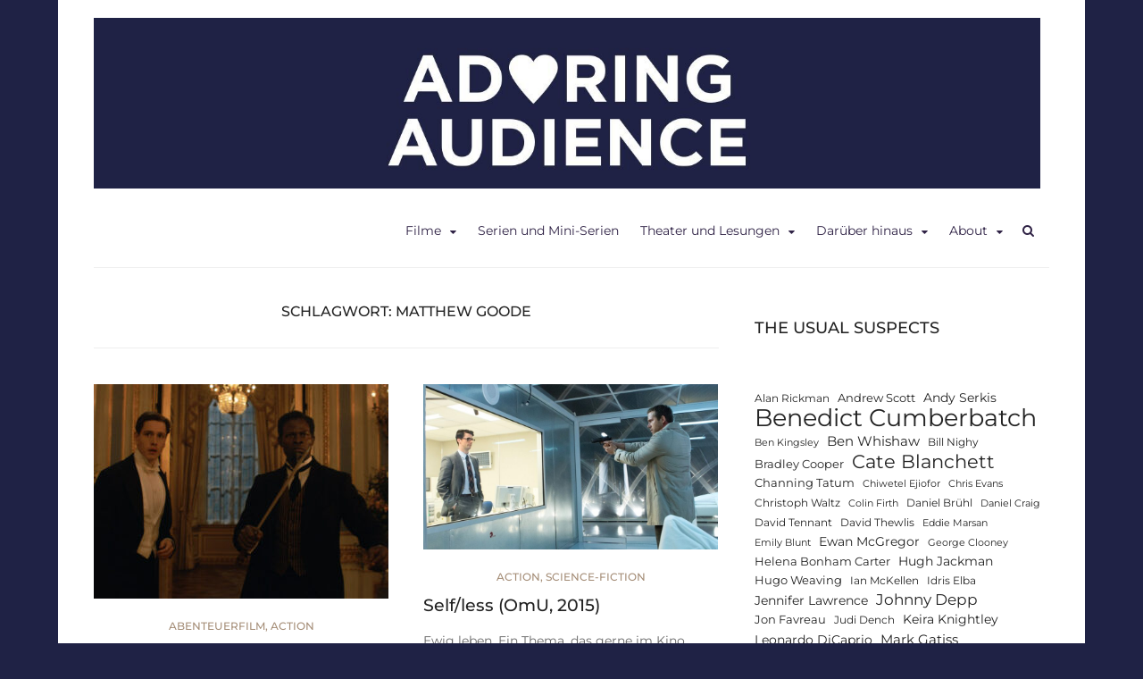

--- FILE ---
content_type: text/html; charset=UTF-8
request_url: https://adoringaudience.de/tag/matthew-goode/
body_size: 75012
content:
<!DOCTYPE html>
<html lang="de">
<head>
<meta charset="UTF-8">
<meta name="viewport" content="width=device-width, initial-scale=1">
<link rel="profile" href="http://gmpg.org/xfn/11">
<link rel="pingback" href="https://adoringaudience.de/xmlrpc.php">

<meta name='robots' content='index, follow, max-image-preview:large, max-snippet:-1, max-video-preview:-1' />

	<!-- This site is optimized with the Yoast SEO plugin v26.8 - https://yoast.com/product/yoast-seo-wordpress/ -->
	<title>Matthew Goode Archive - Adoring Audience</title>
	<link rel="canonical" href="https://adoringaudience.de/tag/matthew-goode/" />
	<meta property="og:locale" content="de_DE" />
	<meta property="og:type" content="article" />
	<meta property="og:title" content="Matthew Goode Archive - Adoring Audience" />
	<meta property="og:url" content="https://adoringaudience.de/tag/matthew-goode/" />
	<meta property="og:site_name" content="Adoring Audience" />
	<meta name="twitter:card" content="summary_large_image" />
	<meta name="twitter:site" content="@adoringaudience" />
	<script data-jetpack-boost="ignore" type="application/ld+json" class="yoast-schema-graph">{"@context":"https://schema.org","@graph":[{"@type":"CollectionPage","@id":"https://adoringaudience.de/tag/matthew-goode/","url":"https://adoringaudience.de/tag/matthew-goode/","name":"Matthew Goode Archive - Adoring Audience","isPartOf":{"@id":"https://adoringaudience.de/#website"},"primaryImageOfPage":{"@id":"https://adoringaudience.de/tag/matthew-goode/#primaryimage"},"image":{"@id":"https://adoringaudience.de/tag/matthew-goode/#primaryimage"},"thumbnailUrl":"https://adoringaudience.de/wp-content/uploads/2024/05/The-Kings-Man_c_2020-Twentieth-Century-Fox-Film-Corporation.-All-Rights-Reserved-2.jpg","breadcrumb":{"@id":"https://adoringaudience.de/tag/matthew-goode/#breadcrumb"},"inLanguage":"de"},{"@type":"ImageObject","inLanguage":"de","@id":"https://adoringaudience.de/tag/matthew-goode/#primaryimage","url":"https://adoringaudience.de/wp-content/uploads/2024/05/The-Kings-Man_c_2020-Twentieth-Century-Fox-Film-Corporation.-All-Rights-Reserved-2.jpg","contentUrl":"https://adoringaudience.de/wp-content/uploads/2024/05/The-Kings-Man_c_2020-Twentieth-Century-Fox-Film-Corporation.-All-Rights-Reserved-2.jpg","width":800,"height":400,"caption":"Harris Dickinson as Conrad and Djimon Hounsou as Shola in 20th Century Studios’ THE KING’S MAN. Photo Credit: Courtesy of 20th Century Studios. © 2020 Twentieth Century Fox Film Corporation. All Rights Reserved."},{"@type":"BreadcrumbList","@id":"https://adoringaudience.de/tag/matthew-goode/#breadcrumb","itemListElement":[{"@type":"ListItem","position":1,"name":"Startseite","item":"https://adoringaudience.de/"},{"@type":"ListItem","position":2,"name":"Matthew Goode"}]},{"@type":"WebSite","@id":"https://adoringaudience.de/#website","url":"https://adoringaudience.de/","name":"Adoring Audience","description":"Kritiken zu Filmen, Serien und Theater","publisher":{"@id":"https://adoringaudience.de/#/schema/person/f83784c3354b484ac48f473c520b3a93"},"potentialAction":[{"@type":"SearchAction","target":{"@type":"EntryPoint","urlTemplate":"https://adoringaudience.de/?s={search_term_string}"},"query-input":{"@type":"PropertyValueSpecification","valueRequired":true,"valueName":"search_term_string"}}],"inLanguage":"de"},{"@type":["Person","Organization"],"@id":"https://adoringaudience.de/#/schema/person/f83784c3354b484ac48f473c520b3a93","name":"Franziska","image":{"@type":"ImageObject","inLanguage":"de","@id":"https://adoringaudience.de/#/schema/person/image/","url":"https://adoringaudience.de/wp-content/uploads/2020/02/cropped-AA_Twitter_Header-e1582311261898-27.jpg","contentUrl":"https://adoringaudience.de/wp-content/uploads/2020/02/cropped-AA_Twitter_Header-e1582311261898-27.jpg","width":1500,"height":270,"caption":"Franziska"},"logo":{"@id":"https://adoringaudience.de/#/schema/person/image/"},"sameAs":["http://www.adoringaudience.de","https://www.instagram.com/adoringaudience/","https://x.com/adoringaudience"]}]}</script>
	<!-- / Yoast SEO plugin. -->


<link rel='dns-prefetch' href='//stats.wp.com' />

<link rel='dns-prefetch' href='//v0.wordpress.com' />
<link rel="alternate" type="application/rss+xml" title="Adoring Audience &raquo; Feed" href="https://adoringaudience.de/feed/" />
<link rel="alternate" type="application/rss+xml" title="Adoring Audience &raquo; Kommentar-Feed" href="https://adoringaudience.de/comments/feed/" />
<link rel="alternate" type="application/rss+xml" title="Adoring Audience &raquo; Matthew Goode Schlagwort-Feed" href="https://adoringaudience.de/tag/matthew-goode/feed/" />
<style id='wp-img-auto-sizes-contain-inline-css' type='text/css'>
img:is([sizes=auto i],[sizes^="auto," i]){contain-intrinsic-size:3000px 1500px}
/*# sourceURL=wp-img-auto-sizes-contain-inline-css */
</style>
<style id='wp-emoji-styles-inline-css' type='text/css'>

	img.wp-smiley, img.emoji {
		display: inline !important;
		border: none !important;
		box-shadow: none !important;
		height: 1em !important;
		width: 1em !important;
		margin: 0 0.07em !important;
		vertical-align: -0.1em !important;
		background: none !important;
		padding: 0 !important;
	}
/*# sourceURL=wp-emoji-styles-inline-css */
</style>
<style id='wp-block-library-inline-css' type='text/css'>
:root{--wp-block-synced-color:#7a00df;--wp-block-synced-color--rgb:122,0,223;--wp-bound-block-color:var(--wp-block-synced-color);--wp-editor-canvas-background:#ddd;--wp-admin-theme-color:#007cba;--wp-admin-theme-color--rgb:0,124,186;--wp-admin-theme-color-darker-10:#006ba1;--wp-admin-theme-color-darker-10--rgb:0,107,160.5;--wp-admin-theme-color-darker-20:#005a87;--wp-admin-theme-color-darker-20--rgb:0,90,135;--wp-admin-border-width-focus:2px}@media (min-resolution:192dpi){:root{--wp-admin-border-width-focus:1.5px}}.wp-element-button{cursor:pointer}:root .has-very-light-gray-background-color{background-color:#eee}:root .has-very-dark-gray-background-color{background-color:#313131}:root .has-very-light-gray-color{color:#eee}:root .has-very-dark-gray-color{color:#313131}:root .has-vivid-green-cyan-to-vivid-cyan-blue-gradient-background{background:linear-gradient(135deg,#00d084,#0693e3)}:root .has-purple-crush-gradient-background{background:linear-gradient(135deg,#34e2e4,#4721fb 50%,#ab1dfe)}:root .has-hazy-dawn-gradient-background{background:linear-gradient(135deg,#faaca8,#dad0ec)}:root .has-subdued-olive-gradient-background{background:linear-gradient(135deg,#fafae1,#67a671)}:root .has-atomic-cream-gradient-background{background:linear-gradient(135deg,#fdd79a,#004a59)}:root .has-nightshade-gradient-background{background:linear-gradient(135deg,#330968,#31cdcf)}:root .has-midnight-gradient-background{background:linear-gradient(135deg,#020381,#2874fc)}:root{--wp--preset--font-size--normal:16px;--wp--preset--font-size--huge:42px}.has-regular-font-size{font-size:1em}.has-larger-font-size{font-size:2.625em}.has-normal-font-size{font-size:var(--wp--preset--font-size--normal)}.has-huge-font-size{font-size:var(--wp--preset--font-size--huge)}.has-text-align-center{text-align:center}.has-text-align-left{text-align:left}.has-text-align-right{text-align:right}.has-fit-text{white-space:nowrap!important}#end-resizable-editor-section{display:none}.aligncenter{clear:both}.items-justified-left{justify-content:flex-start}.items-justified-center{justify-content:center}.items-justified-right{justify-content:flex-end}.items-justified-space-between{justify-content:space-between}.screen-reader-text{border:0;clip-path:inset(50%);height:1px;margin:-1px;overflow:hidden;padding:0;position:absolute;width:1px;word-wrap:normal!important}.screen-reader-text:focus{background-color:#ddd;clip-path:none;color:#444;display:block;font-size:1em;height:auto;left:5px;line-height:normal;padding:15px 23px 14px;text-decoration:none;top:5px;width:auto;z-index:100000}html :where(.has-border-color){border-style:solid}html :where([style*=border-top-color]){border-top-style:solid}html :where([style*=border-right-color]){border-right-style:solid}html :where([style*=border-bottom-color]){border-bottom-style:solid}html :where([style*=border-left-color]){border-left-style:solid}html :where([style*=border-width]){border-style:solid}html :where([style*=border-top-width]){border-top-style:solid}html :where([style*=border-right-width]){border-right-style:solid}html :where([style*=border-bottom-width]){border-bottom-style:solid}html :where([style*=border-left-width]){border-left-style:solid}html :where(img[class*=wp-image-]){height:auto;max-width:100%}:where(figure){margin:0 0 1em}html :where(.is-position-sticky){--wp-admin--admin-bar--position-offset:var(--wp-admin--admin-bar--height,0px)}@media screen and (max-width:600px){html :where(.is-position-sticky){--wp-admin--admin-bar--position-offset:0px}}

/*# sourceURL=wp-block-library-inline-css */
</style><style id='wp-block-categories-inline-css' type='text/css'>
.wp-block-categories{box-sizing:border-box}.wp-block-categories.alignleft{margin-right:2em}.wp-block-categories.alignright{margin-left:2em}.wp-block-categories.wp-block-categories-dropdown.aligncenter{text-align:center}.wp-block-categories .wp-block-categories__label{display:block;width:100%}
/*# sourceURL=https://adoringaudience.de/wp-includes/blocks/categories/style.min.css */
</style>
<style id='wp-block-heading-inline-css' type='text/css'>
h1:where(.wp-block-heading).has-background,h2:where(.wp-block-heading).has-background,h3:where(.wp-block-heading).has-background,h4:where(.wp-block-heading).has-background,h5:where(.wp-block-heading).has-background,h6:where(.wp-block-heading).has-background{padding:1.25em 2.375em}h1.has-text-align-left[style*=writing-mode]:where([style*=vertical-lr]),h1.has-text-align-right[style*=writing-mode]:where([style*=vertical-rl]),h2.has-text-align-left[style*=writing-mode]:where([style*=vertical-lr]),h2.has-text-align-right[style*=writing-mode]:where([style*=vertical-rl]),h3.has-text-align-left[style*=writing-mode]:where([style*=vertical-lr]),h3.has-text-align-right[style*=writing-mode]:where([style*=vertical-rl]),h4.has-text-align-left[style*=writing-mode]:where([style*=vertical-lr]),h4.has-text-align-right[style*=writing-mode]:where([style*=vertical-rl]),h5.has-text-align-left[style*=writing-mode]:where([style*=vertical-lr]),h5.has-text-align-right[style*=writing-mode]:where([style*=vertical-rl]),h6.has-text-align-left[style*=writing-mode]:where([style*=vertical-lr]),h6.has-text-align-right[style*=writing-mode]:where([style*=vertical-rl]){rotate:180deg}
/*# sourceURL=https://adoringaudience.de/wp-includes/blocks/heading/style.min.css */
</style>
<style id='wp-block-tag-cloud-inline-css' type='text/css'>
.wp-block-tag-cloud{box-sizing:border-box}.wp-block-tag-cloud.aligncenter{justify-content:center;text-align:center}.wp-block-tag-cloud a{display:inline-block;margin-right:5px}.wp-block-tag-cloud span{display:inline-block;margin-left:5px;text-decoration:none}:root :where(.wp-block-tag-cloud.is-style-outline){display:flex;flex-wrap:wrap;gap:1ch}:root :where(.wp-block-tag-cloud.is-style-outline a){border:1px solid;font-size:unset!important;margin-right:0;padding:1ch 2ch;text-decoration:none!important}
/*# sourceURL=https://adoringaudience.de/wp-includes/blocks/tag-cloud/style.min.css */
</style>
<style id='wp-block-paragraph-inline-css' type='text/css'>
.is-small-text{font-size:.875em}.is-regular-text{font-size:1em}.is-large-text{font-size:2.25em}.is-larger-text{font-size:3em}.has-drop-cap:not(:focus):first-letter{float:left;font-size:8.4em;font-style:normal;font-weight:100;line-height:.68;margin:.05em .1em 0 0;text-transform:uppercase}body.rtl .has-drop-cap:not(:focus):first-letter{float:none;margin-left:.1em}p.has-drop-cap.has-background{overflow:hidden}:root :where(p.has-background){padding:1.25em 2.375em}:where(p.has-text-color:not(.has-link-color)) a{color:inherit}p.has-text-align-left[style*="writing-mode:vertical-lr"],p.has-text-align-right[style*="writing-mode:vertical-rl"]{rotate:180deg}
/*# sourceURL=https://adoringaudience.de/wp-includes/blocks/paragraph/style.min.css */
</style>
<style id='global-styles-inline-css' type='text/css'>
:root{--wp--preset--aspect-ratio--square: 1;--wp--preset--aspect-ratio--4-3: 4/3;--wp--preset--aspect-ratio--3-4: 3/4;--wp--preset--aspect-ratio--3-2: 3/2;--wp--preset--aspect-ratio--2-3: 2/3;--wp--preset--aspect-ratio--16-9: 16/9;--wp--preset--aspect-ratio--9-16: 9/16;--wp--preset--color--black: #000000;--wp--preset--color--cyan-bluish-gray: #abb8c3;--wp--preset--color--white: #ffffff;--wp--preset--color--pale-pink: #f78da7;--wp--preset--color--vivid-red: #cf2e2e;--wp--preset--color--luminous-vivid-orange: #ff6900;--wp--preset--color--luminous-vivid-amber: #fcb900;--wp--preset--color--light-green-cyan: #7bdcb5;--wp--preset--color--vivid-green-cyan: #00d084;--wp--preset--color--pale-cyan-blue: #8ed1fc;--wp--preset--color--vivid-cyan-blue: #0693e3;--wp--preset--color--vivid-purple: #9b51e0;--wp--preset--gradient--vivid-cyan-blue-to-vivid-purple: linear-gradient(135deg,rgb(6,147,227) 0%,rgb(155,81,224) 100%);--wp--preset--gradient--light-green-cyan-to-vivid-green-cyan: linear-gradient(135deg,rgb(122,220,180) 0%,rgb(0,208,130) 100%);--wp--preset--gradient--luminous-vivid-amber-to-luminous-vivid-orange: linear-gradient(135deg,rgb(252,185,0) 0%,rgb(255,105,0) 100%);--wp--preset--gradient--luminous-vivid-orange-to-vivid-red: linear-gradient(135deg,rgb(255,105,0) 0%,rgb(207,46,46) 100%);--wp--preset--gradient--very-light-gray-to-cyan-bluish-gray: linear-gradient(135deg,rgb(238,238,238) 0%,rgb(169,184,195) 100%);--wp--preset--gradient--cool-to-warm-spectrum: linear-gradient(135deg,rgb(74,234,220) 0%,rgb(151,120,209) 20%,rgb(207,42,186) 40%,rgb(238,44,130) 60%,rgb(251,105,98) 80%,rgb(254,248,76) 100%);--wp--preset--gradient--blush-light-purple: linear-gradient(135deg,rgb(255,206,236) 0%,rgb(152,150,240) 100%);--wp--preset--gradient--blush-bordeaux: linear-gradient(135deg,rgb(254,205,165) 0%,rgb(254,45,45) 50%,rgb(107,0,62) 100%);--wp--preset--gradient--luminous-dusk: linear-gradient(135deg,rgb(255,203,112) 0%,rgb(199,81,192) 50%,rgb(65,88,208) 100%);--wp--preset--gradient--pale-ocean: linear-gradient(135deg,rgb(255,245,203) 0%,rgb(182,227,212) 50%,rgb(51,167,181) 100%);--wp--preset--gradient--electric-grass: linear-gradient(135deg,rgb(202,248,128) 0%,rgb(113,206,126) 100%);--wp--preset--gradient--midnight: linear-gradient(135deg,rgb(2,3,129) 0%,rgb(40,116,252) 100%);--wp--preset--font-size--small: 13px;--wp--preset--font-size--medium: 20px;--wp--preset--font-size--large: 36px;--wp--preset--font-size--x-large: 42px;--wp--preset--spacing--20: 0.44rem;--wp--preset--spacing--30: 0.67rem;--wp--preset--spacing--40: 1rem;--wp--preset--spacing--50: 1.5rem;--wp--preset--spacing--60: 2.25rem;--wp--preset--spacing--70: 3.38rem;--wp--preset--spacing--80: 5.06rem;--wp--preset--shadow--natural: 6px 6px 9px rgba(0, 0, 0, 0.2);--wp--preset--shadow--deep: 12px 12px 50px rgba(0, 0, 0, 0.4);--wp--preset--shadow--sharp: 6px 6px 0px rgba(0, 0, 0, 0.2);--wp--preset--shadow--outlined: 6px 6px 0px -3px rgb(255, 255, 255), 6px 6px rgb(0, 0, 0);--wp--preset--shadow--crisp: 6px 6px 0px rgb(0, 0, 0);}:where(.is-layout-flex){gap: 0.5em;}:where(.is-layout-grid){gap: 0.5em;}body .is-layout-flex{display: flex;}.is-layout-flex{flex-wrap: wrap;align-items: center;}.is-layout-flex > :is(*, div){margin: 0;}body .is-layout-grid{display: grid;}.is-layout-grid > :is(*, div){margin: 0;}:where(.wp-block-columns.is-layout-flex){gap: 2em;}:where(.wp-block-columns.is-layout-grid){gap: 2em;}:where(.wp-block-post-template.is-layout-flex){gap: 1.25em;}:where(.wp-block-post-template.is-layout-grid){gap: 1.25em;}.has-black-color{color: var(--wp--preset--color--black) !important;}.has-cyan-bluish-gray-color{color: var(--wp--preset--color--cyan-bluish-gray) !important;}.has-white-color{color: var(--wp--preset--color--white) !important;}.has-pale-pink-color{color: var(--wp--preset--color--pale-pink) !important;}.has-vivid-red-color{color: var(--wp--preset--color--vivid-red) !important;}.has-luminous-vivid-orange-color{color: var(--wp--preset--color--luminous-vivid-orange) !important;}.has-luminous-vivid-amber-color{color: var(--wp--preset--color--luminous-vivid-amber) !important;}.has-light-green-cyan-color{color: var(--wp--preset--color--light-green-cyan) !important;}.has-vivid-green-cyan-color{color: var(--wp--preset--color--vivid-green-cyan) !important;}.has-pale-cyan-blue-color{color: var(--wp--preset--color--pale-cyan-blue) !important;}.has-vivid-cyan-blue-color{color: var(--wp--preset--color--vivid-cyan-blue) !important;}.has-vivid-purple-color{color: var(--wp--preset--color--vivid-purple) !important;}.has-black-background-color{background-color: var(--wp--preset--color--black) !important;}.has-cyan-bluish-gray-background-color{background-color: var(--wp--preset--color--cyan-bluish-gray) !important;}.has-white-background-color{background-color: var(--wp--preset--color--white) !important;}.has-pale-pink-background-color{background-color: var(--wp--preset--color--pale-pink) !important;}.has-vivid-red-background-color{background-color: var(--wp--preset--color--vivid-red) !important;}.has-luminous-vivid-orange-background-color{background-color: var(--wp--preset--color--luminous-vivid-orange) !important;}.has-luminous-vivid-amber-background-color{background-color: var(--wp--preset--color--luminous-vivid-amber) !important;}.has-light-green-cyan-background-color{background-color: var(--wp--preset--color--light-green-cyan) !important;}.has-vivid-green-cyan-background-color{background-color: var(--wp--preset--color--vivid-green-cyan) !important;}.has-pale-cyan-blue-background-color{background-color: var(--wp--preset--color--pale-cyan-blue) !important;}.has-vivid-cyan-blue-background-color{background-color: var(--wp--preset--color--vivid-cyan-blue) !important;}.has-vivid-purple-background-color{background-color: var(--wp--preset--color--vivid-purple) !important;}.has-black-border-color{border-color: var(--wp--preset--color--black) !important;}.has-cyan-bluish-gray-border-color{border-color: var(--wp--preset--color--cyan-bluish-gray) !important;}.has-white-border-color{border-color: var(--wp--preset--color--white) !important;}.has-pale-pink-border-color{border-color: var(--wp--preset--color--pale-pink) !important;}.has-vivid-red-border-color{border-color: var(--wp--preset--color--vivid-red) !important;}.has-luminous-vivid-orange-border-color{border-color: var(--wp--preset--color--luminous-vivid-orange) !important;}.has-luminous-vivid-amber-border-color{border-color: var(--wp--preset--color--luminous-vivid-amber) !important;}.has-light-green-cyan-border-color{border-color: var(--wp--preset--color--light-green-cyan) !important;}.has-vivid-green-cyan-border-color{border-color: var(--wp--preset--color--vivid-green-cyan) !important;}.has-pale-cyan-blue-border-color{border-color: var(--wp--preset--color--pale-cyan-blue) !important;}.has-vivid-cyan-blue-border-color{border-color: var(--wp--preset--color--vivid-cyan-blue) !important;}.has-vivid-purple-border-color{border-color: var(--wp--preset--color--vivid-purple) !important;}.has-vivid-cyan-blue-to-vivid-purple-gradient-background{background: var(--wp--preset--gradient--vivid-cyan-blue-to-vivid-purple) !important;}.has-light-green-cyan-to-vivid-green-cyan-gradient-background{background: var(--wp--preset--gradient--light-green-cyan-to-vivid-green-cyan) !important;}.has-luminous-vivid-amber-to-luminous-vivid-orange-gradient-background{background: var(--wp--preset--gradient--luminous-vivid-amber-to-luminous-vivid-orange) !important;}.has-luminous-vivid-orange-to-vivid-red-gradient-background{background: var(--wp--preset--gradient--luminous-vivid-orange-to-vivid-red) !important;}.has-very-light-gray-to-cyan-bluish-gray-gradient-background{background: var(--wp--preset--gradient--very-light-gray-to-cyan-bluish-gray) !important;}.has-cool-to-warm-spectrum-gradient-background{background: var(--wp--preset--gradient--cool-to-warm-spectrum) !important;}.has-blush-light-purple-gradient-background{background: var(--wp--preset--gradient--blush-light-purple) !important;}.has-blush-bordeaux-gradient-background{background: var(--wp--preset--gradient--blush-bordeaux) !important;}.has-luminous-dusk-gradient-background{background: var(--wp--preset--gradient--luminous-dusk) !important;}.has-pale-ocean-gradient-background{background: var(--wp--preset--gradient--pale-ocean) !important;}.has-electric-grass-gradient-background{background: var(--wp--preset--gradient--electric-grass) !important;}.has-midnight-gradient-background{background: var(--wp--preset--gradient--midnight) !important;}.has-small-font-size{font-size: var(--wp--preset--font-size--small) !important;}.has-medium-font-size{font-size: var(--wp--preset--font-size--medium) !important;}.has-large-font-size{font-size: var(--wp--preset--font-size--large) !important;}.has-x-large-font-size{font-size: var(--wp--preset--font-size--x-large) !important;}
/*# sourceURL=global-styles-inline-css */
</style>

<style id='classic-theme-styles-inline-css' type='text/css'>
/*! This file is auto-generated */
.wp-block-button__link{color:#fff;background-color:#32373c;border-radius:9999px;box-shadow:none;text-decoration:none;padding:calc(.667em + 2px) calc(1.333em + 2px);font-size:1.125em}.wp-block-file__button{background:#32373c;color:#fff;text-decoration:none}
/*# sourceURL=/wp-includes/css/classic-themes.min.css */
</style>
<link rel='stylesheet' id='bst-styles-css' href='https://adoringaudience.de/wp-content/plugins/bst-dsgvo-cookie/includes/css/style.css?ver=6.9' type='text/css' media='all' />
<link rel='stylesheet' id='bst-alert1-css-css' href='https://adoringaudience.de/wp-content/plugins/bst-dsgvo-cookie/includes/css/bst-mesage.css?ver=6.9' type='text/css' media='all' />
<link rel='stylesheet' id='bst-alert2-css-css' href='https://adoringaudience.de/wp-content/plugins/bst-dsgvo-cookie/includes/css/bst-mesage-flat-theme.css?ver=6.9' type='text/css' media='all' />
<link rel='stylesheet' id='bootstrap-css' href='https://adoringaudience.de/wp-content/themes/arouse-pro/css/bootstrap.css?ver=3.3.6' type='text/css' media='' />
<link rel='stylesheet' id='font-awesome-css' href='https://adoringaudience.de/wp-content/themes/arouse-pro/css/font-awesome.min.css?ver=4.6.3' type='text/css' media='all' />
<link rel='stylesheet' id='arouse-style-css' href='https://adoringaudience.de/wp-content/themes/arouse-pro/style.css?ver=6.9' type='text/css' media='all' />
<link rel='stylesheet' id='jquery-flexslider-css' href='https://adoringaudience.de/wp-content/themes/arouse-pro/css/flexslider.css?ver=6.9' type='text/css' media='screen' />
<link rel='stylesheet' id='arouse-pro-fonts-css' href='//adoringaudience.de/wp-content/uploads/omgf/arouse-pro-fonts/arouse-pro-fonts.css?ver=1753374868' type='text/css' media='screen' />
<link rel='stylesheet' id='jetpack-subscriptions-css' href='https://adoringaudience.de/wp-content/plugins/jetpack/_inc/build/subscriptions/subscriptions.min.css?ver=15.4' type='text/css' media='all' />


<link rel="https://api.w.org/" href="https://adoringaudience.de/wp-json/" /><link rel="alternate" title="JSON" type="application/json" href="https://adoringaudience.de/wp-json/wp/v2/tags/1172" /><link rel="EditURI" type="application/rsd+xml" title="RSD" href="https://adoringaudience.de/xmlrpc.php?rsd" />
<meta name="generator" content="WordPress 6.9" />
		<!-- Custom Logo: hide header text -->
		<style id="custom-logo-css" type="text/css">
			.site-title, .site-description {
				position: absolute;
				clip-path: inset(50%);
			}
		</style>
			<style>img#wpstats{display:none}</style>
		
	<style type="text/css">
	
	body { color: #676767; font-family: "Montserrat"; font-size: 14px; line-height: 21px; } .arouse-post-list .entry-content, .arouse-post-grid .entry-content { color: #676767; } .page-template-template-featured .arouse-post-list .entry-content, .page-template-template-featured .arouse-post-grid .entry-content { color: #676767; } .arouse-boxed { background-color: #ffffff; } button, input, select, textarea { font-family: "Montserrat"; } a { color: #55acee; } .site-title, .arouse-authorbox .author-title, .post-navigation, h1, h2, h3, h4, h5, h6 { font-family: "Montserrat"; } .site-title a { color: #1f2245; } .site-description { color: #372d44; } .site-description, .main-navigation, .widget-title, .footer-widget-title, .archive .page-title, .post-navigation .meta-nav, .arouse-related-posts .block-heading, .arouse-entry-category, .entry-meta, .arpm-meta, .ar-cat-meta, .arouse-single-post .tags-links, .arouse-authorbox .author-posts-link, .arouse-slider-details .cat-links { font-family: "Montserrat"; } .search-form .search-submit, .arouse-search-form .search-form .search-submit, button, input[type="button"], input[type="reset"], input[type="submit"], .nav-links .current { background-color: #372d44; } .comment-author .fn, .comment-author .url, .comment-reply-link, .comment-reply-login { color: #372d44; } .site-title a:hover { color: #372d44; } .widget-area a:hover { color: #372d44; } .widget_tag_cloud .tagcloud a { background-color: #372d44; } .arouse-authorbox .author-posts-link { color: #372d44; } .woocommerce ul.products li.product .star-rating { color: #372d44; } .woocommerce ul.products li.product h3:hover { color: #372d44; } .woocommerce-product-search input[type="submit"] { background: #372d44; } .woocommerce #respond input#submit, .woocommerce a.button, .woocommerce button.button, .woocommerce input.button { background: #372d44; } .woocommerce nav.woocommerce-pagination ul li span.current { background: #372d44; } .woocommerce .star-rating span { color: #372d44; } .woocommerce .posted_in a, a.woocommerce-review-link { color: #372d44; }.entry-title a { color: #222222; } h1, h2, h3, h4, h5, h6 { color: #222222; } .arouse-post-list .entry-title a, .arouse-post-grid .entry-title a, .arouse-post-list .search-entry-title a, .arouse-post-grid .search-entry-title a { color: #222222; } .arouse-post-list .entry-title a:hover, .arouse-post-grid .entry-title a:hover, .arouse-post-list .search-entry-title a:hover, .arouse-post-grid .search-entry-title a:hover { color: #372d44; } .page-template-template-featured .arouse-post-list .entry-title a, .page-template-template-featured .arouse-post-grid .entry-title a, .page-template-template-featured .arouse-post-list .search-entry-title a, .page-template-template-featured .arouse-post-grid .search-entry-title a { color: #222222; } .page-template-template-featured .arouse-post-list .entry-title a:hover, .page-template-template-featured .arouse-post-grid .entry-title a:hover, .page-template-template-featured .arouse-post-list .search-entry-title a:hover, .page-template-template-featured .arouse-post-grid .search-entry-title a:hover { color: #372d44; } .single-entry-title { color: #222222; } .ar-cat-title a, .widget-area a { color: #222222; } .arouse-listing-title p { color: #222222; } .widget-area a:hover { color: #372d44; } .widget-title, .arouse-listing-title p { color: #1d1d1d; }.ar-cat-meta, .entry-meta, .entry-meta a, .arpm-meta, .post-navigation .meta-nav { color: #a5a5a5; } .arouse-entry-category .cat-links, .arouse-post-list .cat-links, .arouse-post-grid .cat-links { color: #a58e78; } .arouse-entry-category .cat-links a, .arouse-post-list .cat-links a, .arouse-post-grid .cat-links a { color: #a58e78; } .arouse-entry-category .cat-links, .page-template-template-featured .arouse-post-list .cat-links, .page-template-template-featured .arouse-post-grid .cat-links { color: #a58e78; } .arouse-entry-category .cat-links a, .page-template-template-featured .arouse-post-list .cat-links a, .page-template-template-featured .arouse-post-grid .cat-links a { color: #a58e78; } .main-navigation a, .main-navigation .menu-item-has-children > a:after, .main-navigation .page_item_has_children > a:after, .arouse-search-button-icon { color: #2f2245; } .main-navigation a:hover, .main-navigation .menu-item-has-children:hover > a:after, .main-navigation .page_item_has_children:hover > a:after, .arouse-search-button-icon:hover { color: #372d44; } .main-navigation .current_page_item > a, .main-navigation .current-menu-item > a, .main-navigation .current_page_ancestor > a, .main-navigation .current-menu-ancestor > a { color: #372d44; } .main-navigation ul ul a { color: #dddddd; } .main-navigation ul ul .menu-item-has-children > a:after, .main-navigation ul ul .page_item_has_children > a:after { color: #dddddd; } .main-navigation ul ul a:hover { color: #dddddd; } .main-navigation ul ul .menu-item-has-children:hover > a:after, .main-navigation ul ul .page_item_has_children:hover > a:after { color: #dddddd; } .main-navigation ul ul { background-color: #372d44; } .main-navigation ul ul a:hover { background-color: #372d44; } .main-navigation ul ul .current_page_item > a, .main-navigation ul ul .current-menu-item > a, .main-navigation ul ul .current_page_ancestor > a, .main-navigation ul ul .current-menu-ancestor > a { color: #dddddd; }.site-footer { background-color: #1d1d1d; color: #aaaaaa; } .footer-widget-title { color: #cecece; } .site-footer a { color: #aaaaaa; } .site-footer a:hover { color: #ffffff; } .site-info { background-color: #111111; color: #aaaaaa; } .site-info a { color: #aaaaaa; } .site-info a:hover { color: #ffffff; }	</style>
<style type="text/css" id="custom-background-css">
body.custom-background { background-color: #1f2245; }
</style>
	<link rel="icon" href="https://adoringaudience.de/wp-content/uploads/2020/02/cropped-Icon_mit-Rand-32x32.jpg" sizes="32x32" />
<link rel="icon" href="https://adoringaudience.de/wp-content/uploads/2020/02/cropped-Icon_mit-Rand-192x192.jpg" sizes="192x192" />
<link rel="apple-touch-icon" href="https://adoringaudience.de/wp-content/uploads/2020/02/cropped-Icon_mit-Rand-180x180.jpg" />
<meta name="msapplication-TileImage" content="https://adoringaudience.de/wp-content/uploads/2020/02/cropped-Icon_mit-Rand-270x270.jpg" />
<link rel='stylesheet' id='jetpack-responsive-videos-css' href='https://adoringaudience.de/wp-content/plugins/jetpack/jetpack_vendor/automattic/jetpack-classic-theme-helper/dist/responsive-videos/responsive-videos.css?minify=false&#038;ver=4fbf400e55121e7e87cb' type='text/css' media='all' />
</head>

<body class="archive tag tag-matthew-goode tag-1172 custom-background wp-custom-logo wp-theme-arouse-pro hfeed ">
<div id="wrapper" class="arouse-boxed">
<div id="page" class="site">
	<a class="skip-link screen-reader-text" href="#main">Skip to content</a>

	<header id="masthead" class="site-header" role="banner">

				<div class="brand-container">
					<div class="site-branding">
						<div class="site-logo">
							<a href="https://adoringaudience.de/" class="custom-logo-link" rel="home"><img width="1500" height="270" src="https://adoringaudience.de/wp-content/uploads/2020/02/cropped-AA_Twitter_Header-e1582311261898-27.jpg" class="custom-logo" alt="Adoring Audience" decoding="async" fetchpriority="high" srcset="https://adoringaudience.de/wp-content/uploads/2020/02/cropped-AA_Twitter_Header-e1582311261898-27.jpg 1500w, https://adoringaudience.de/wp-content/uploads/2020/02/cropped-AA_Twitter_Header-e1582311261898-27-300x54.jpg 300w, https://adoringaudience.de/wp-content/uploads/2020/02/cropped-AA_Twitter_Header-e1582311261898-27-1024x184.jpg 1024w, https://adoringaudience.de/wp-content/uploads/2020/02/cropped-AA_Twitter_Header-e1582311261898-27-768x138.jpg 768w, https://adoringaudience.de/wp-content/uploads/2020/02/cropped-AA_Twitter_Header-e1582311261898-27-24x4.jpg 24w, https://adoringaudience.de/wp-content/uploads/2020/02/cropped-AA_Twitter_Header-e1582311261898-27-36x6.jpg 36w, https://adoringaudience.de/wp-content/uploads/2020/02/cropped-AA_Twitter_Header-e1582311261898-27-48x9.jpg 48w" sizes="(max-width: 1500px) 100vw, 1500px" /></a>						</div>

						<div class="site-title-text">
							<h1 class="site-title"><a href="https://adoringaudience.de/" rel="home">Adoring Audience</a></h1>
							<h2 class="site-description">Kritiken zu Filmen, Serien und Theater</h2>
						</div>
					</div><!-- .site-branding -->
				</div><!-- .brand-container -->
				<div class="mainnav-container">
					<nav id="site-navigation" class="main-navigation" role="navigation">				
						<div class="menu-unter-ueberschrift-container"><ul id="primary-menu" class="menu"><li id="menu-item-10802" class="menu-item menu-item-type-post_type menu-item-object-page menu-item-has-children menu-item-10802"><a href="https://adoringaudience.de/filmkritiken/">Filme</a>
<ul class="sub-menu">
	<li id="menu-item-10805" class="menu-item menu-item-type-post_type menu-item-object-page menu-item-10805"><a href="https://adoringaudience.de/filmkritiken/nummern/">Filme 0-9</a></li>
	<li id="menu-item-10804" class="menu-item menu-item-type-post_type menu-item-object-page menu-item-10804"><a href="https://adoringaudience.de/filmkritiken/a-bis-k/">Filme A – K</a></li>
	<li id="menu-item-10803" class="menu-item menu-item-type-post_type menu-item-object-page menu-item-10803"><a href="https://adoringaudience.de/filmkritiken/l-bis-z/">Filme L – Z</a></li>
</ul>
</li>
<li id="menu-item-10799" class="menu-item menu-item-type-post_type menu-item-object-page menu-item-10799"><a href="https://adoringaudience.de/serien-und-mini-serien/">Serien und Mini-Serien</a></li>
<li id="menu-item-20911" class="menu-item menu-item-type-post_type menu-item-object-page menu-item-has-children menu-item-20911"><a href="https://adoringaudience.de/theater/">Theater und Lesungen</a>
<ul class="sub-menu">
	<li id="menu-item-24151" class="menu-item menu-item-type-post_type menu-item-object-page menu-item-24151"><a href="https://adoringaudience.de/theater/live-theater/">Theater &#8211; Live vor Ort</a></li>
	<li id="menu-item-20912" class="menu-item menu-item-type-post_type menu-item-object-page menu-item-20912"><a href="https://adoringaudience.de/theater/nt-live/">NT Live + NT at Home</a></li>
	<li id="menu-item-24150" class="menu-item menu-item-type-post_type menu-item-object-page menu-item-24150"><a href="https://adoringaudience.de/darueber-hinaus/lesungen/">Lesungen</a></li>
</ul>
</li>
<li id="menu-item-31638" class="menu-item menu-item-type-post_type menu-item-object-page menu-item-has-children menu-item-31638"><a href="https://adoringaudience.de/darueber-hinaus/">Darüber hinaus</a>
<ul class="sub-menu">
	<li id="menu-item-31639" class="menu-item menu-item-type-post_type menu-item-object-page menu-item-31639"><a href="https://adoringaudience.de/darueber-hinaus/festivalberichte/">Festivalberichte</a></li>
	<li id="menu-item-31640" class="menu-item menu-item-type-post_type menu-item-object-page menu-item-31640"><a href="https://adoringaudience.de/darueber-hinaus/filmische-objekte/">Filmische Objekte</a></li>
	<li id="menu-item-31644" class="menu-item menu-item-type-taxonomy menu-item-object-category menu-item-31644"><a href="https://adoringaudience.de/category/jahresrueckblick/">Jahresrückblicke</a></li>
	<li id="menu-item-31643" class="menu-item menu-item-type-post_type menu-item-object-page menu-item-31643"><a href="https://adoringaudience.de/darueber-hinaus/preisverleihungen/">Preisverleihungen</a></li>
</ul>
</li>
<li id="menu-item-14235" class="menu-item menu-item-type-post_type menu-item-object-page menu-item-has-children menu-item-14235"><a href="https://adoringaudience.de/about/">About</a>
<ul class="sub-menu">
	<li id="menu-item-27139" class="menu-item menu-item-type-post_type menu-item-object-page menu-item-27139"><a href="https://adoringaudience.de/about/bloghistorie/">Bloghistorie</a></li>
	<li id="menu-item-26336" class="menu-item menu-item-type-post_type menu-item-object-page menu-item-26336"><a href="https://adoringaudience.de/about/bloghistorie/die-ersten-1000-beitraege/">Die ersten 1000 Beiträge</a></li>
	<li id="menu-item-29283" class="menu-item menu-item-type-post_type menu-item-object-post menu-item-29283"><a href="https://adoringaudience.de/in-eigener-sache-ich-teste-chatgpt/">In eigener Sache: Ich teste ChatGPT</a></li>
	<li id="menu-item-17757" class="menu-item menu-item-type-post_type menu-item-object-page menu-item-privacy-policy menu-item-17757"><a rel="privacy-policy" href="https://adoringaudience.de/about/datenschutz/">Datenschutz</a></li>
	<li id="menu-item-17710" class="menu-item menu-item-type-post_type menu-item-object-page menu-item-17710"><a href="https://adoringaudience.de/about/impressum/">Impressum</a></li>
</ul>
</li>
</ul></div>					</nav><!-- #site-navigation -->
					<div class="arouse-search-button-icon"></div>
					<div class="arouse-search-box-container">
						<div class="arouse-search-box">
							<div class="arouse-search-form">
								<form role="search" method="get" class="search-form" action="https://adoringaudience.de/">
				<label>
					<span class="screen-reader-text">Suche nach:</span>
					<input type="search" class="search-field" placeholder="Suchen …" value="" name="s" />
				</label>
				<input type="submit" class="search-submit" value="Suchen" />
			</form>							</div>
						</div><!-- th-search-box -->
					</div><!-- .th-search-box-container -->
				</div><!-- .mainnav-container -->
				<a id="arouse-nav-button" class="navbutton" ></a>

	</header><!-- #masthead -->
	<div class="responsive-mainnav-outer">
		<div class="arouse-responsive-mainnav"></div>
	</div>

	<div id="content" class="site-content">
<div class="container">
	<div class="row">
		<div class="col-xs-12 col-sm-12 col-md-8 arouse-content-float">
			<div id="primary" class="content-area">
				<main id="main" class="site-main" role="main">

					
						<header class="page-header">
							<h1 class="page-title">Schlagwort: <span>Matthew Goode</span></h1>						</header><!-- .page-header -->

						<div class="grid-wrapper">
							


<article id="post-29564" class="arouse-post-grid post-29564 post type-post status-publish format-standard has-post-thumbnail hentry category-abenteuerfilm category-action tag-alexandra-maria-lara tag-charles-dance tag-daniel-bruhl tag-djimon-hounsou tag-gemma-arterton tag-harris-dickinson tag-matthew-goode tag-matthew-vaughn tag-ralph-fiennes tag-rhys-ifans tag-tom-hollander tag-valerie-pachner">
	
			<div class="entry-thumbnail">
			<a href="https://adoringaudience.de/the-kings-man-2021/" title="The King&#8217;s Man (2021)">
				<img width="330" height="240" src="https://adoringaudience.de/wp-content/uploads/2024/05/The-Kings-Man_c_2020-Twentieth-Century-Fox-Film-Corporation.-All-Rights-Reserved-2-330x240.jpg" class="attachment-arouse-featured size-arouse-featured wp-post-image" alt="Szenenbild aus THE KING&#039;S MAN - Conrad (Harris Dickinson) und Shola (Djimon Hounsou) - Courtesy of 20th Century Studios. © 2020 Twentieth Century Fox Film Corporation. All Rights Reserved." decoding="async" />			</a>
		</div>
	
	<div class="post-content-wrapper">
		<header class="entry-header">
			<div class="arouse-entry-category">
				<span class="cat-links"><a href="https://adoringaudience.de/category/abenteuerfilm/" rel="category tag">Abenteuerfilm</a>, <a href="https://adoringaudience.de/category/action/" rel="category tag">Action</a></span>			</div><!-- .entry-meta -->

			<h2 class="entry-title"><a href="https://adoringaudience.de/the-kings-man-2021/" rel="bookmark">The King&#8217;s Man (2021)</a></h2>		</header><!-- .entry-header -->

		<div class="entry-content">
			<p>THE KING&#8217;S MAN hat bei seinem Kinostart im Januar 2022 überwiegend negative Kritiken erhalten. Ich habe den Film deshalb auch damals nicht im Kino gesehen, aber nun auf Disney+ nachgeholt.&hellip; </p>
		</div><!-- .entry-content -->

		<div class="entry-meta">
			<span class="posted-on"><a href="https://adoringaudience.de/the-kings-man-2021/" rel="bookmark"><time class="entry-date published" datetime="2024-05-26T19:00:29+02:00">26. Mai 2024</time><time class="updated" datetime="2024-05-23T17:05:35+02:00">23. Mai 2024</time></a></span><span class="comments-link"><a href="https://adoringaudience.de/the-kings-man-2021/#comments">1 Comment</a></span>		</div><!-- .entry-footer -->
	</div>
</article><!-- #post-## -->


<article id="post-16604" class="arouse-post-grid post-16604 post type-post status-publish format-standard has-post-thumbnail hentry category-action category-science-fiction tag-derek-luke tag-jaynee-lynne-kinchen tag-matthew-goode tag-michelle-dockery tag-natalie-martinez tag-ryan-reynolds tag-sandra-ellis-lafferty tag-tarsem-singh tag-thomas-francis-murphy tag-victor-garber">
	
			<div class="entry-thumbnail">
			<a href="https://adoringaudience.de/self-less-omu-2015/" title="Self/less (OmU, 2015)">
				<img width="330" height="186" src="https://adoringaudience.de/wp-content/uploads/2018/02/Self_Less_Concorde_Home-Entertainment-1-e1535036043562.jpg" class="attachment-arouse-featured size-arouse-featured wp-post-image" alt="Szenenbild aus SELF/LESS - Albright (Matthew Goode) gegen Damian (Ryan Reynolds) - © Concorde Home Entertainmemt" decoding="async" />			</a>
		</div>
	
	<div class="post-content-wrapper">
		<header class="entry-header">
			<div class="arouse-entry-category">
				<span class="cat-links"><a href="https://adoringaudience.de/category/action/" rel="category tag">Action</a>, <a href="https://adoringaudience.de/category/science-fiction/" rel="category tag">Science-Fiction</a></span>			</div><!-- .entry-meta -->

			<h2 class="entry-title"><a href="https://adoringaudience.de/self-less-omu-2015/" rel="bookmark">Self/less (OmU, 2015)</a></h2>		</header><!-- .entry-header -->

		<div class="entry-content">
			<p>Ewig leben. Ein Thema, das gerne im Kino aufgearbeitet wird. Entweder in Form eines Vampirfilms (ONLY LOVERS LEFT ALIVE), eines Dramas (FÜR IMMER ADALINE) oder eines Science-Fiction-Films. Einen solchen inszenierte&hellip; </p>
		</div><!-- .entry-content -->

		<div class="entry-meta">
			<span class="posted-on"><a href="https://adoringaudience.de/self-less-omu-2015/" rel="bookmark"><time class="entry-date published" datetime="2018-02-14T06:00:33+01:00">14. Februar 2018</time><time class="updated" datetime="2018-08-23T16:54:07+02:00">23. August 2018</time></a></span><span class="comments-link"><a href="https://adoringaudience.de/self-less-omu-2015/#respond">Leave a comment</a></span>		</div><!-- .entry-footer -->
	</div>
</article><!-- #post-## -->


<article id="post-4387" class="arouse-post-grid post-4387 post type-post status-publish format-standard has-post-thumbnail hentry category-biografie category-drama category-historienfilm tag-allen-leech tag-benedict-cumberbatch tag-charles-dance tag-keira-knightley tag-mark-strong tag-matthew-beard tag-matthew-goode tag-morten-tyldum tag-rory-kinnear tag-tuppence-middleton">
	
			<div class="entry-thumbnail">
			<a href="https://adoringaudience.de/the-imitation-game-2014/" title="The Imitation Game (2014)">
				<img width="330" height="220" src="https://adoringaudience.de/wp-content/uploads/2015/01/the-imitation-game-5-e1534832248971.jpg" class="attachment-arouse-featured size-arouse-featured wp-post-image" alt="Szenenbild aus IMITATION GAME - © SquareOne Entertainment" decoding="async" />			</a>
		</div>
	
	<div class="post-content-wrapper">
		<header class="entry-header">
			<div class="arouse-entry-category">
				<span class="cat-links"><a href="https://adoringaudience.de/category/biografie/" rel="category tag">Biografie</a>, <a href="https://adoringaudience.de/category/drama/" rel="category tag">Drama</a>, <a href="https://adoringaudience.de/category/historienfilm/" rel="category tag">Historienfilm</a></span>			</div><!-- .entry-meta -->

			<h2 class="entry-title"><a href="https://adoringaudience.de/the-imitation-game-2014/" rel="bookmark">The Imitation Game (2014)</a></h2>		</header><!-- .entry-header -->

		<div class="entry-content">
			<p>Liest man über Benedict Cumberbatch dieser Tage, dann lässt sich ein Phänomen bestaunen. Die Journalistinnen beschreiben erst einmal seitenweise wie Benedict heute aussieht und wie toll doch seine Stimme klingt,&hellip; </p>
		</div><!-- .entry-content -->

		<div class="entry-meta">
			<span class="posted-on"><a href="https://adoringaudience.de/the-imitation-game-2014/" rel="bookmark"><time class="entry-date published" datetime="2015-01-30T08:30:37+01:00">30. Januar 2015</time><time class="updated" datetime="2018-08-21T08:18:32+02:00">21. August 2018</time></a></span><span class="comments-link"><a href="https://adoringaudience.de/the-imitation-game-2014/#comments">10 Comments</a></span>		</div><!-- .entry-footer -->
	</div>
</article><!-- #post-## -->


<article id="post-233" class="arouse-post-grid post-233 post type-post status-publish format-standard has-post-thumbnail hentry category-drama tag-colin-firth tag-ginnifer-goodwin tag-jon-kortajarena tag-julianne-moore tag-lee-pace tag-matthew-goode tag-nicholas-hoult tag-tom-ford">
	
			<div class="entry-thumbnail">
			<a href="https://adoringaudience.de/a-single-man-2009/" title="A Single Man (2009)">
				<img width="330" height="163" src="https://adoringaudience.de/wp-content/uploads/2013/08/A-single-Man-e1534696155913.jpg" class="attachment-arouse-featured size-arouse-featured wp-post-image" alt="Colin Firth und Julianne Moore in A SINGLE MAN - © Ascot Elite" decoding="async" loading="lazy" />			</a>
		</div>
	
	<div class="post-content-wrapper">
		<header class="entry-header">
			<div class="arouse-entry-category">
				<span class="cat-links"><a href="https://adoringaudience.de/category/drama/" rel="category tag">Drama</a></span>			</div><!-- .entry-meta -->

			<h2 class="entry-title"><a href="https://adoringaudience.de/a-single-man-2009/" rel="bookmark">A Single Man (2009)</a></h2>		</header><!-- .entry-header -->

		<div class="entry-content">
			<p>Der Literaturprofessor George (Colin Firth) ist verzweifelt. Seine große Liebe Jim kam bei einem Autounfall ums Leben. Seitdem ist jeder Morgen ein Morgen zu viel. George ist fest davon überzeugt,&hellip; </p>
		</div><!-- .entry-content -->

		<div class="entry-meta">
			<span class="posted-on"><a href="https://adoringaudience.de/a-single-man-2009/" rel="bookmark"><time class="entry-date published" datetime="2013-08-24T10:00:00+02:00">24. August 2013</time><time class="updated" datetime="2018-08-19T18:29:22+02:00">19. August 2018</time></a></span><span class="comments-link"><a href="https://adoringaudience.de/a-single-man-2009/#respond">Leave a comment</a></span>		</div><!-- .entry-footer -->
	</div>
</article><!-- #post-## -->
						</div><!-- .grid-wrapper -->

						
				</main><!-- #main -->
			</div><!-- #primary -->
		</div><!-- .cols-->
					<div class="col-xs-12 col-sm-6 col-md-4 arouse-sidebar-float">
				
<aside id="secondary" class="widget-area" role="complementary">
	<section id="block-17" class="widget widget_block">
<h4 class="wp-block-heading">THE USUAL SUSPECTS</h4>
</section><section id="block-15" class="widget widget_block widget_tag_cloud"><p class="wp-block-tag-cloud"><a href="https://adoringaudience.de/tag/alan-rickman/" class="tag-cloud-link tag-link-2 tag-link-position-1" style="font-size: 8.6792452830189pt;" aria-label="Alan Rickman (12 Einträge)">Alan Rickman</a>
<a href="https://adoringaudience.de/tag/andrew-scott/" class="tag-cloud-link tag-link-382 tag-link-position-2" style="font-size: 9.5849056603774pt;" aria-label="Andrew Scott (13 Einträge)">Andrew Scott</a>
<a href="https://adoringaudience.de/tag/andy-serkis/" class="tag-cloud-link tag-link-196 tag-link-position-3" style="font-size: 10.264150943396pt;" aria-label="Andy Serkis (14 Einträge)">Andy Serkis</a>
<a href="https://adoringaudience.de/tag/benedict-cumberbatch/" class="tag-cloud-link tag-link-80 tag-link-position-4" style="font-size: 20pt;" aria-label="Benedict Cumberbatch (40 Einträge)">Benedict Cumberbatch</a>
<a href="https://adoringaudience.de/tag/ben-kingsley/" class="tag-cloud-link tag-link-337 tag-link-position-5" style="font-size: 8pt;" aria-label="Ben Kingsley (11 Einträge)">Ben Kingsley</a>
<a href="https://adoringaudience.de/tag/ben-whishaw/" class="tag-cloud-link tag-link-58 tag-link-position-6" style="font-size: 11.396226415094pt;" aria-label="Ben Whishaw (16 Einträge)">Ben Whishaw</a>
<a href="https://adoringaudience.de/tag/bill-nighy/" class="tag-cloud-link tag-link-89 tag-link-position-7" style="font-size: 8.6792452830189pt;" aria-label="Bill Nighy (12 Einträge)">Bill Nighy</a>
<a href="https://adoringaudience.de/tag/bradley-cooper/" class="tag-cloud-link tag-link-283 tag-link-position-8" style="font-size: 9.5849056603774pt;" aria-label="Bradley Cooper (13 Einträge)">Bradley Cooper</a>
<a href="https://adoringaudience.de/tag/cate-blanchett/" class="tag-cloud-link tag-link-197 tag-link-position-9" style="font-size: 15.471698113208pt;" aria-label="Cate Blanchett (25 Einträge)">Cate Blanchett</a>
<a href="https://adoringaudience.de/tag/channing-tatum/" class="tag-cloud-link tag-link-833 tag-link-position-10" style="font-size: 9.5849056603774pt;" aria-label="Channing Tatum (13 Einträge)">Channing Tatum</a>
<a href="https://adoringaudience.de/tag/chiwetel-ejiofor/" class="tag-cloud-link tag-link-500 tag-link-position-11" style="font-size: 8pt;" aria-label="Chiwetel Ejiofor (11 Einträge)">Chiwetel Ejiofor</a>
<a href="https://adoringaudience.de/tag/chris-evans/" class="tag-cloud-link tag-link-374 tag-link-position-12" style="font-size: 8pt;" aria-label="Chris Evans (11 Einträge)">Chris Evans</a>
<a href="https://adoringaudience.de/tag/christoph-waltz/" class="tag-cloud-link tag-link-298 tag-link-position-13" style="font-size: 8.6792452830189pt;" aria-label="Christoph Waltz (12 Einträge)">Christoph Waltz</a>
<a href="https://adoringaudience.de/tag/colin-firth/" class="tag-cloud-link tag-link-81 tag-link-position-14" style="font-size: 8pt;" aria-label="Colin Firth (11 Einträge)">Colin Firth</a>
<a href="https://adoringaudience.de/tag/daniel-bruhl/" class="tag-cloud-link tag-link-554 tag-link-position-15" style="font-size: 8.6792452830189pt;" aria-label="Daniel Brühl (12 Einträge)">Daniel Brühl</a>
<a href="https://adoringaudience.de/tag/daniel-craig/" class="tag-cloud-link tag-link-113 tag-link-position-16" style="font-size: 8pt;" aria-label="Daniel Craig (11 Einträge)">Daniel Craig</a>
<a href="https://adoringaudience.de/tag/david-tennant/" class="tag-cloud-link tag-link-575 tag-link-position-17" style="font-size: 8.6792452830189pt;" aria-label="David Tennant (12 Einträge)">David Tennant</a>
<a href="https://adoringaudience.de/tag/david-thewlis/" class="tag-cloud-link tag-link-392 tag-link-position-18" style="font-size: 8.6792452830189pt;" aria-label="David Thewlis (12 Einträge)">David Thewlis</a>
<a href="https://adoringaudience.de/tag/eddie-marsan/" class="tag-cloud-link tag-link-261 tag-link-position-19" style="font-size: 8pt;" aria-label="Eddie Marsan (11 Einträge)">Eddie Marsan</a>
<a href="https://adoringaudience.de/tag/emily-blunt/" class="tag-cloud-link tag-link-364 tag-link-position-20" style="font-size: 8pt;" aria-label="Emily Blunt (11 Einträge)">Emily Blunt</a>
<a href="https://adoringaudience.de/tag/ewan-mcgregor/" class="tag-cloud-link tag-link-136 tag-link-position-21" style="font-size: 10.264150943396pt;" aria-label="Ewan McGregor (14 Einträge)">Ewan McGregor</a>
<a href="https://adoringaudience.de/tag/george-clooney/" class="tag-cloud-link tag-link-400 tag-link-position-22" style="font-size: 8pt;" aria-label="George Clooney (11 Einträge)">George Clooney</a>
<a href="https://adoringaudience.de/tag/helena-bonham-carter/" class="tag-cloud-link tag-link-48 tag-link-position-23" style="font-size: 9.5849056603774pt;" aria-label="Helena Bonham Carter (13 Einträge)">Helena Bonham Carter</a>
<a href="https://adoringaudience.de/tag/hugh-jackman/" class="tag-cloud-link tag-link-272 tag-link-position-24" style="font-size: 10.264150943396pt;" aria-label="Hugh Jackman (14 Einträge)">Hugh Jackman</a>
<a href="https://adoringaudience.de/tag/hugo-weaving/" class="tag-cloud-link tag-link-62 tag-link-position-25" style="font-size: 9.5849056603774pt;" aria-label="Hugo Weaving (13 Einträge)">Hugo Weaving</a>
<a href="https://adoringaudience.de/tag/ian-mckellen/" class="tag-cloud-link tag-link-203 tag-link-position-26" style="font-size: 8.6792452830189pt;" aria-label="Ian McKellen (12 Einträge)">Ian McKellen</a>
<a href="https://adoringaudience.de/tag/idris-elba/" class="tag-cloud-link tag-link-598 tag-link-position-27" style="font-size: 8.6792452830189pt;" aria-label="Idris Elba (12 Einträge)">Idris Elba</a>
<a href="https://adoringaudience.de/tag/jennifer-lawrence/" class="tag-cloud-link tag-link-76 tag-link-position-28" style="font-size: 10.716981132075pt;" aria-label="Jennifer Lawrence (15 Einträge)">Jennifer Lawrence</a>
<a href="https://adoringaudience.de/tag/johnny-depp/" class="tag-cloud-link tag-link-49 tag-link-position-29" style="font-size: 12.528301886792pt;" aria-label="Johnny Depp (18 Einträge)">Johnny Depp</a>
<a href="https://adoringaudience.de/tag/jon-favreau/" class="tag-cloud-link tag-link-347 tag-link-position-30" style="font-size: 9.5849056603774pt;" aria-label="Jon Favreau (13 Einträge)">Jon Favreau</a>
<a href="https://adoringaudience.de/tag/judi-dench/" class="tag-cloud-link tag-link-116 tag-link-position-31" style="font-size: 8.6792452830189pt;" aria-label="Judi Dench (12 Einträge)">Judi Dench</a>
<a href="https://adoringaudience.de/tag/keira-knightley/" class="tag-cloud-link tag-link-93 tag-link-position-32" style="font-size: 10.264150943396pt;" aria-label="Keira Knightley (14 Einträge)">Keira Knightley</a>
<a href="https://adoringaudience.de/tag/leonardo-dicaprio/" class="tag-cloud-link tag-link-301 tag-link-position-33" style="font-size: 10.264150943396pt;" aria-label="Leonardo DiCaprio (14 Einträge)">Leonardo DiCaprio</a>
<a href="https://adoringaudience.de/tag/mark-gatiss/" class="tag-cloud-link tag-link-343 tag-link-position-34" style="font-size: 11.396226415094pt;" aria-label="Mark Gatiss (16 Einträge)">Mark Gatiss</a>
<a href="https://adoringaudience.de/tag/martin-freeman/" class="tag-cloud-link tag-link-208 tag-link-position-35" style="font-size: 8.6792452830189pt;" aria-label="Martin Freeman (12 Einträge)">Martin Freeman</a>
<a href="https://adoringaudience.de/tag/matt-damon/" class="tag-cloud-link tag-link-441 tag-link-position-36" style="font-size: 12.528301886792pt;" aria-label="Matt Damon (18 Einträge)">Matt Damon</a>
<a href="https://adoringaudience.de/tag/meryl-streep/" class="tag-cloud-link tag-link-327 tag-link-position-37" style="font-size: 10.264150943396pt;" aria-label="Meryl Streep (14 Einträge)">Meryl Streep</a>
<a href="https://adoringaudience.de/tag/michael-fassbender/" class="tag-cloud-link tag-link-71 tag-link-position-38" style="font-size: 8.6792452830189pt;" aria-label="Michael Fassbender (12 Einträge)">Michael Fassbender</a>
<a href="https://adoringaudience.de/tag/michael-gambon/" class="tag-cloud-link tag-link-474 tag-link-position-39" style="font-size: 8.6792452830189pt;" aria-label="Michael Gambon (12 Einträge)">Michael Gambon</a>
<a href="https://adoringaudience.de/tag/michael-waechter/" class="tag-cloud-link tag-link-3215 tag-link-position-40" style="font-size: 8.6792452830189pt;" aria-label="Michael Wächter (12 Einträge)">Michael Wächter</a>
<a href="https://adoringaudience.de/tag/naomie-harris/" class="tag-cloud-link tag-link-97 tag-link-position-41" style="font-size: 8.6792452830189pt;" aria-label="Naomie Harris (12 Einträge)">Naomie Harris</a>
<a href="https://adoringaudience.de/tag/natalie-portman/" class="tag-cloud-link tag-link-188 tag-link-position-42" style="font-size: 8pt;" aria-label="Natalie Portman (11 Einträge)">Natalie Portman</a>
<a href="https://adoringaudience.de/tag/nicholas-hoult/" class="tag-cloud-link tag-link-246 tag-link-position-43" style="font-size: 10.264150943396pt;" aria-label="Nicholas Hoult (14 Einträge)">Nicholas Hoult</a>
<a href="https://adoringaudience.de/tag/nicole-kidman/" class="tag-cloud-link tag-link-1104 tag-link-position-44" style="font-size: 8.6792452830189pt;" aria-label="Nicole Kidman (12 Einträge)">Nicole Kidman</a>
<a href="https://adoringaudience.de/tag/olivia-colman/" class="tag-cloud-link tag-link-800 tag-link-position-45" style="font-size: 10.264150943396pt;" aria-label="Olivia Colman (14 Einträge)">Olivia Colman</a>
<a href="https://adoringaudience.de/tag/oscar-isaac/" class="tag-cloud-link tag-link-643 tag-link-position-46" style="font-size: 9.5849056603774pt;" aria-label="Oscar Isaac (13 Einträge)">Oscar Isaac</a>
<a href="https://adoringaudience.de/tag/ralph-fiennes/" class="tag-cloud-link tag-link-117 tag-link-position-47" style="font-size: 12.075471698113pt;" aria-label="Ralph Fiennes (17 Einträge)">Ralph Fiennes</a>
<a href="https://adoringaudience.de/tag/ryan-reynolds/" class="tag-cloud-link tag-link-260 tag-link-position-48" style="font-size: 8pt;" aria-label="Ryan Reynolds (11 Einträge)">Ryan Reynolds</a>
<a href="https://adoringaudience.de/tag/samuel-l-jackson/" class="tag-cloud-link tag-link-303 tag-link-position-49" style="font-size: 11.396226415094pt;" aria-label="Samuel L. Jackson (16 Einträge)">Samuel L. Jackson</a>
<a href="https://adoringaudience.de/tag/scarlett-johansson/" class="tag-cloud-link tag-link-377 tag-link-position-50" style="font-size: 12.981132075472pt;" aria-label="Scarlett Johansson (19 Einträge)">Scarlett Johansson</a>
<a href="https://adoringaudience.de/tag/stanley-tucci/" class="tag-cloud-link tag-link-247 tag-link-position-51" style="font-size: 12.981132075472pt;" aria-label="Stanley Tucci (19 Einträge)">Stanley Tucci</a>
<a href="https://adoringaudience.de/tag/stellan-skarsgard/" class="tag-cloud-link tag-link-99 tag-link-position-52" style="font-size: 12.981132075472pt;" aria-label="Stellan Skarsgård (19 Einträge)">Stellan Skarsgård</a>
<a href="https://adoringaudience.de/tag/tilda-swinton/" class="tag-cloud-link tag-link-587 tag-link-position-53" style="font-size: 8pt;" aria-label="Tilda Swinton (11 Einträge)">Tilda Swinton</a>
<a href="https://adoringaudience.de/tag/tom-hanks/" class="tag-cloud-link tag-link-69 tag-link-position-54" style="font-size: 9.5849056603774pt;" aria-label="Tom Hanks (13 Einträge)">Tom Hanks</a>
<a href="https://adoringaudience.de/tag/tom-hiddleston/" class="tag-cloud-link tag-link-265 tag-link-position-55" style="font-size: 12.981132075472pt;" aria-label="Tom Hiddleston (19 Einträge)">Tom Hiddleston</a>
<a href="https://adoringaudience.de/tag/willem-dafoe/" class="tag-cloud-link tag-link-4 tag-link-position-56" style="font-size: 10.264150943396pt;" aria-label="Willem Dafoe (14 Einträge)">Willem Dafoe</a>
<a href="https://adoringaudience.de/tag/woody-harrelson/" class="tag-cloud-link tag-link-3 tag-link-position-57" style="font-size: 9.5849056603774pt;" aria-label="Woody Harrelson (13 Einträge)">Woody Harrelson</a></p></section><section id="blog_subscription-4" class="widget widget_blog_subscription jetpack_subscription_widget"><h2 class="widget-title">Blog via E-Mail abonnieren</h2>
			<div class="wp-block-jetpack-subscriptions__container">
			<form action="#" method="post" accept-charset="utf-8" id="subscribe-blog-blog_subscription-4"
				data-blog="127415935"
				data-post_access_level="everybody" >
									<div id="subscribe-text"><p>Gib deine E-Mail-Adresse an, um diesen Blog zu abonnieren und Benachrichtigungen über neue Beiträge via E-Mail zu erhalten.</p>
</div>
										<p id="subscribe-email">
						<label id="jetpack-subscribe-label"
							class="screen-reader-text"
							for="subscribe-field-blog_subscription-4">
							E-Mail-Adresse						</label>
						<input type="email" name="email" autocomplete="email" required="required"
																					value=""
							id="subscribe-field-blog_subscription-4"
							placeholder="E-Mail-Adresse"
						/>
					</p>

					<p id="subscribe-submit"
											>
						<input type="hidden" name="action" value="subscribe"/>
						<input type="hidden" name="source" value="https://adoringaudience.de/tag/matthew-goode/"/>
						<input type="hidden" name="sub-type" value="widget"/>
						<input type="hidden" name="redirect_fragment" value="subscribe-blog-blog_subscription-4"/>
						<input type="hidden" id="_wpnonce" name="_wpnonce" value="dc25a2a68e" /><input type="hidden" name="_wp_http_referer" value="/tag/matthew-goode/" />						<button type="submit"
															class="wp-block-button__link"
																					name="jetpack_subscriptions_widget"
						>
							Abonnieren						</button>
					</p>
							</form>
						</div>
			
</section><section id="block-18" class="widget widget_block">
<h4 class="wp-block-heading">SEARCHING</h4>
</section><section id="block-19" class="widget widget_block widget_categories"><ul class="wp-block-categories-list wp-block-categories">	<li class="cat-item cat-item-9"><a href="https://adoringaudience.de/category/abenteuerfilm/">Abenteuerfilm</a>
</li>
	<li class="cat-item cat-item-10"><a href="https://adoringaudience.de/category/action/">Action</a>
</li>
	<li class="cat-item cat-item-11"><a href="https://adoringaudience.de/category/biografie/">Biografie</a>
</li>
	<li class="cat-item cat-item-12"><a href="https://adoringaudience.de/category/dokumentarfilm/">Dokumentarfilm</a>
</li>
	<li class="cat-item cat-item-13"><a href="https://adoringaudience.de/category/drama/">Drama</a>
</li>
	<li class="cat-item cat-item-14"><a href="https://adoringaudience.de/category/erotik/">Erotik</a>
</li>
	<li class="cat-item cat-item-15"><a href="https://adoringaudience.de/category/fantasy/">Fantasy</a>
</li>
	<li class="cat-item cat-item-3155"><a href="https://adoringaudience.de/category/fernsehfilm/">Fernsehfilm</a>
</li>
	<li class="cat-item cat-item-27"><a href="https://adoringaudience.de/category/festivals/">Festivals</a>
</li>
	<li class="cat-item cat-item-28"><a href="https://adoringaudience.de/category/filmwissen/">Filmwissen</a>
</li>
	<li class="cat-item cat-item-16"><a href="https://adoringaudience.de/category/historienfilm/">Historienfilm</a>
</li>
	<li class="cat-item cat-item-17"><a href="https://adoringaudience.de/category/horror/">Horror</a>
</li>
	<li class="cat-item cat-item-4469"><a href="https://adoringaudience.de/category/in-eigener-sache/">In eigener Sache</a>
</li>
	<li class="cat-item cat-item-3648"><a href="https://adoringaudience.de/category/jahresrueckblick/">Jahresrückblick</a>
</li>
	<li class="cat-item cat-item-18"><a href="https://adoringaudience.de/category/komoedie/">Komödie</a>
</li>
	<li class="cat-item cat-item-19"><a href="https://adoringaudience.de/category/kriegsfilm/">Kriegsfilm</a>
</li>
	<li class="cat-item cat-item-20"><a href="https://adoringaudience.de/category/kriminalfilm/">Kriminalfilm</a>
</li>
	<li class="cat-item cat-item-3432"><a href="https://adoringaudience.de/category/lesungen/">Lesungen</a>
</li>
	<li class="cat-item cat-item-21"><a href="https://adoringaudience.de/category/liebesfilm/">Liebesfilm</a>
</li>
	<li class="cat-item cat-item-3431"><a href="https://adoringaudience.de/category/live-theater/">Live-Theater</a>
</li>
	<li class="cat-item cat-item-30"><a href="https://adoringaudience.de/category/meinung/">Meinung</a>
</li>
	<li class="cat-item cat-item-22"><a href="https://adoringaudience.de/category/musikfilm/">Musikfilm</a>
</li>
	<li class="cat-item cat-item-3430"><a href="https://adoringaudience.de/category/nt-live-theater-und-lesungen/">NT Live</a>
</li>
	<li class="cat-item cat-item-23"><a href="https://adoringaudience.de/category/science-fiction/">Science-Fiction</a>
</li>
	<li class="cat-item cat-item-33"><a href="https://adoringaudience.de/category/serien-abenteuer/">Serien: Abenteuer</a>
</li>
	<li class="cat-item cat-item-34"><a href="https://adoringaudience.de/category/serien-action/">Serien: Action</a>
</li>
	<li class="cat-item cat-item-3594"><a href="https://adoringaudience.de/category/serien-dokumentation/">Serien: Dokumentation</a>
</li>
	<li class="cat-item cat-item-37"><a href="https://adoringaudience.de/category/serien-drama/">Serien: Drama</a>
</li>
	<li class="cat-item cat-item-1386"><a href="https://adoringaudience.de/category/serien-fantasy/">Serien: Fantasy</a>
</li>
	<li class="cat-item cat-item-36"><a href="https://adoringaudience.de/category/serien-komoedie/">Serien: Komödie</a>
</li>
	<li class="cat-item cat-item-35"><a href="https://adoringaudience.de/category/serien-kriminalfilm/">Serien: Kriminalfilm</a>
</li>
	<li class="cat-item cat-item-38"><a href="https://adoringaudience.de/category/serien-science-fiction/">Serien: Science-Fiction</a>
</li>
	<li class="cat-item cat-item-2758"><a href="https://adoringaudience.de/category/serien-thriller/">Serien: Thriller</a>
</li>
	<li class="cat-item cat-item-24"><a href="https://adoringaudience.de/category/sportfilm/">Sportfilm</a>
</li>
	<li class="cat-item cat-item-4384"><a href="https://adoringaudience.de/category/theater-dokumentation/">Theater: Dokumentation</a>
</li>
	<li class="cat-item cat-item-4024"><a href="https://adoringaudience.de/category/theater-drama/">Theater: Drama</a>
</li>
	<li class="cat-item cat-item-4235"><a href="https://adoringaudience.de/category/theater-fantasy/">Theater: Fantasy</a>
</li>
	<li class="cat-item cat-item-4026"><a href="https://adoringaudience.de/category/theater-historisch/">Theater: Historisch</a>
</li>
	<li class="cat-item cat-item-4025"><a href="https://adoringaudience.de/category/theater-komoedie/">Theater: Komödie</a>
</li>
	<li class="cat-item cat-item-4027"><a href="https://adoringaudience.de/category/theater-musiktheater/">Theater: Musiktheater</a>
</li>
	<li class="cat-item cat-item-4186"><a href="https://adoringaudience.de/category/theater-performance/">Theater: Performance</a>
</li>
	<li class="cat-item cat-item-25"><a href="https://adoringaudience.de/category/thriller/">Thriller</a>
</li>
	<li class="cat-item cat-item-26"><a href="https://adoringaudience.de/category/western/">Western</a>
</li>
</ul></section></aside><!-- #secondary -->
			</div><!-- .cols-->
			</div><!-- .row -->
</div><!-- .container -->

	</div><!-- #content -->

	<footer id="colophon" class="site-footer" role="contentinfo">
		<div class="container">
			<div class="row">
				<div class="footer-widget-area">
					<div class="col-md-4">
						<div class="left-footer">
							<div id="ar-footer-left" class="widget-area" role="complementary">
								<aside id="text-5" class="widget widget_text">			<div class="textwidget"><p><a href="http://adoringaudience.de/about/" target="_blank" rel="noopener">ABOUT</a> / <a href="http://adoringaudience.de/impressum/" target="_blank" rel="noopener">IMPRESSUM</a></p>
</div>
		</aside>							</div><!-- #secondary -->
						</div>
					</div>
					
					<div class="col-md-4">
						<div class="mid-footer">
							<div id="ar-footer-mid" class="widget-area" role="complementary">
								<aside id="custom_html-7" class="widget_text widget widget_custom_html"><div class="textwidget custom-html-widget">
		<a class="bloggerei" href="https://www.bloggerei.de/" target="_blank"><img src="https://www.bloggerei.de/bgpublicon.jpg" width="80" height="15" border="0" alt="Blogverzeichnis Bloggerei.de" /></a> <!-- TopBlogs.de das Original - Blogverzeichnis | Blog Top Liste --> <a href="https://www.topblogs.de/"><img border="0" src="https://www.topblogs.de/tracker.php?do=in&amp;id=32692" alt="TopBlogs.de das Original - Blogverzeichnis | Blog Top Liste" /></a> <!-- /TopBlogs.de das Original - Blogverzeichnis | Blog Top Liste --></div></aside>							</div><!-- #secondary -->						</div>
					</div>

					<div class="col-md-4">
						<div class="right-footer">
							<div id="ar-footer-right" class="widget-area" role="complementary">
								
															</div><!-- #secondary -->				
						</div>
					</div>						
				</div><!-- .footer-widget-area -->
			</div><!-- .row -->
		</div><!-- .container -->
		<div class="site-info">
								<div class="container">
						<a href="https://wordpress.org/">Proudly powered by WordPress</a>
						<span class="sep"> | </span>
						Theme: Arouse Pro by <a href="http://themezhut.com" rel="designer">ThemezHut</a>.						
			</div><!-- .container -->
		</div><!-- .site-info -->
	</footer><!-- #colophon -->
</div><!-- #page -->

</div><!-- #wrapper -->
















<script data-jetpack-boost="ignore" id="wp-emoji-settings" type="application/json">
{"baseUrl":"https://s.w.org/images/core/emoji/17.0.2/72x72/","ext":".png","svgUrl":"https://s.w.org/images/core/emoji/17.0.2/svg/","svgExt":".svg","source":{"concatemoji":"https://adoringaudience.de/wp-includes/js/wp-emoji-release.min.js?ver=6.9"}}
</script>

<script type="text/javascript" src="https://adoringaudience.de/wp-includes/js/jquery/jquery.min.js?ver=3.7.1" id="jquery-core-js"></script><script type="text/javascript" src="https://adoringaudience.de/wp-includes/js/jquery/jquery-migrate.min.js?ver=3.4.1" id="jquery-migrate-js"></script><script type="speculationrules">
{"prefetch":[{"source":"document","where":{"and":[{"href_matches":"/*"},{"not":{"href_matches":["/wp-*.php","/wp-admin/*","/wp-content/uploads/*","/wp-content/*","/wp-content/plugins/*","/wp-content/themes/arouse-pro/*","/*\\?(.+)"]}},{"not":{"selector_matches":"a[rel~=\"nofollow\"]"}},{"not":{"selector_matches":".no-prefetch, .no-prefetch a"}}]},"eagerness":"conservative"}]}
</script><script type="text/javascript" src="https://adoringaudience.de/wp-content/plugins/bst-dsgvo-cookie/includes/js/scripts.js?ver=1.0" id="bst-scripts-js"></script><script type="text/javascript" src="https://adoringaudience.de/wp-content/plugins/bst-dsgvo-cookie/includes/js/bst-message.js?ver=1.0" id="bst-alert-script-js"></script><script type="text/javascript" src="https://adoringaudience.de/wp-content/themes/arouse-pro/js/navigation.js?ver=20151215" id="arouse-navigation-js"></script><script type="text/javascript" src="https://adoringaudience.de/wp-content/themes/arouse-pro/js/skip-link-focus-fix.js?ver=20151215" id="arouse-skip-link-focus-fix-js"></script><script type="text/javascript" src="https://adoringaudience.de/wp-content/themes/arouse-pro/js/jquery.flexslider-min.js?ver=6.9" id="jquery-flexslider-js"></script><script type="text/javascript" id="arouse-flex-custom-js-js-extra">
/* <![CDATA[ */
var arpFlexObject = {"animation":"slide","slideshow_speed":"6000"};
//# sourceURL=arouse-flex-custom-js-js-extra
/* ]]> */
</script><script type="text/javascript" src="https://adoringaudience.de/wp-content/themes/arouse-pro/js/flex-custom.js?ver=6.9" id="arouse-flex-custom-js-js"></script><script type="text/javascript" id="jetpack-stats-js-before">
/* <![CDATA[ */
_stq = window._stq || [];
_stq.push([ "view", {"v":"ext","blog":"127415935","post":"0","tz":"1","srv":"adoringaudience.de","arch_tag":"matthew-goode","arch_results":"4","j":"1:15.4"} ]);
_stq.push([ "clickTrackerInit", "127415935", "0" ]);
//# sourceURL=jetpack-stats-js-before
/* ]]> */
</script><script type="text/javascript" src="https://stats.wp.com/e-202604.js" id="jetpack-stats-js" defer="defer" data-wp-strategy="defer"></script><script type="text/javascript" src="https://adoringaudience.de/wp-includes/js/dist/vendor/wp-polyfill.min.js?ver=3.15.0" id="wp-polyfill-js"></script><script type="text/javascript" src="https://adoringaudience.de/wp-includes/js/dist/hooks.min.js?ver=dd5603f07f9220ed27f1" id="wp-hooks-js"></script><script type="text/javascript" src="https://adoringaudience.de/wp-includes/js/dist/i18n.min.js?ver=c26c3dc7bed366793375" id="wp-i18n-js"></script><script type="text/javascript" id="wp-i18n-js-after">
/* <![CDATA[ */
wp.i18n.setLocaleData( { 'text direction\u0004ltr': [ 'ltr' ] } );
//# sourceURL=wp-i18n-js-after
/* ]]> */
</script><script type="text/javascript" src="https://adoringaudience.de/wp-content/plugins/jetpack/jetpack_vendor/automattic/jetpack-classic-theme-helper/dist/responsive-videos/responsive-videos.js?minify=false&amp;ver=4fbf400e55121e7e87cb" id="jetpack-responsive-videos-js"></script><script type="module">
/* <![CDATA[ */
/*! This file is auto-generated */
const a=JSON.parse(document.getElementById("wp-emoji-settings").textContent),o=(window._wpemojiSettings=a,"wpEmojiSettingsSupports"),s=["flag","emoji"];function i(e){try{var t={supportTests:e,timestamp:(new Date).valueOf()};sessionStorage.setItem(o,JSON.stringify(t))}catch(e){}}function c(e,t,n){e.clearRect(0,0,e.canvas.width,e.canvas.height),e.fillText(t,0,0);t=new Uint32Array(e.getImageData(0,0,e.canvas.width,e.canvas.height).data);e.clearRect(0,0,e.canvas.width,e.canvas.height),e.fillText(n,0,0);const a=new Uint32Array(e.getImageData(0,0,e.canvas.width,e.canvas.height).data);return t.every((e,t)=>e===a[t])}function p(e,t){e.clearRect(0,0,e.canvas.width,e.canvas.height),e.fillText(t,0,0);var n=e.getImageData(16,16,1,1);for(let e=0;e<n.data.length;e++)if(0!==n.data[e])return!1;return!0}function u(e,t,n,a){switch(t){case"flag":return n(e,"\ud83c\udff3\ufe0f\u200d\u26a7\ufe0f","\ud83c\udff3\ufe0f\u200b\u26a7\ufe0f")?!1:!n(e,"\ud83c\udde8\ud83c\uddf6","\ud83c\udde8\u200b\ud83c\uddf6")&&!n(e,"\ud83c\udff4\udb40\udc67\udb40\udc62\udb40\udc65\udb40\udc6e\udb40\udc67\udb40\udc7f","\ud83c\udff4\u200b\udb40\udc67\u200b\udb40\udc62\u200b\udb40\udc65\u200b\udb40\udc6e\u200b\udb40\udc67\u200b\udb40\udc7f");case"emoji":return!a(e,"\ud83e\u1fac8")}return!1}function f(e,t,n,a){let r;const o=(r="undefined"!=typeof WorkerGlobalScope&&self instanceof WorkerGlobalScope?new OffscreenCanvas(300,150):document.createElement("canvas")).getContext("2d",{willReadFrequently:!0}),s=(o.textBaseline="top",o.font="600 32px Arial",{});return e.forEach(e=>{s[e]=t(o,e,n,a)}),s}function r(e){var t=document.createElement("script");t.src=e,t.defer=!0,document.head.appendChild(t)}a.supports={everything:!0,everythingExceptFlag:!0},new Promise(t=>{let n=function(){try{var e=JSON.parse(sessionStorage.getItem(o));if("object"==typeof e&&"number"==typeof e.timestamp&&(new Date).valueOf()<e.timestamp+604800&&"object"==typeof e.supportTests)return e.supportTests}catch(e){}return null}();if(!n){if("undefined"!=typeof Worker&&"undefined"!=typeof OffscreenCanvas&&"undefined"!=typeof URL&&URL.createObjectURL&&"undefined"!=typeof Blob)try{var e="postMessage("+f.toString()+"("+[JSON.stringify(s),u.toString(),c.toString(),p.toString()].join(",")+"));",a=new Blob([e],{type:"text/javascript"});const r=new Worker(URL.createObjectURL(a),{name:"wpTestEmojiSupports"});return void(r.onmessage=e=>{i(n=e.data),r.terminate(),t(n)})}catch(e){}i(n=f(s,u,c,p))}t(n)}).then(e=>{for(const n in e)a.supports[n]=e[n],a.supports.everything=a.supports.everything&&a.supports[n],"flag"!==n&&(a.supports.everythingExceptFlag=a.supports.everythingExceptFlag&&a.supports[n]);var t;a.supports.everythingExceptFlag=a.supports.everythingExceptFlag&&!a.supports.flag,a.supports.everything||((t=a.source||{}).concatemoji?r(t.concatemoji):t.wpemoji&&t.twemoji&&(r(t.twemoji),r(t.wpemoji)))});
//# sourceURL=https://adoringaudience.de/wp-includes/js/wp-emoji-loader.min.js
/* ]]> */
</script></body>
</html>
